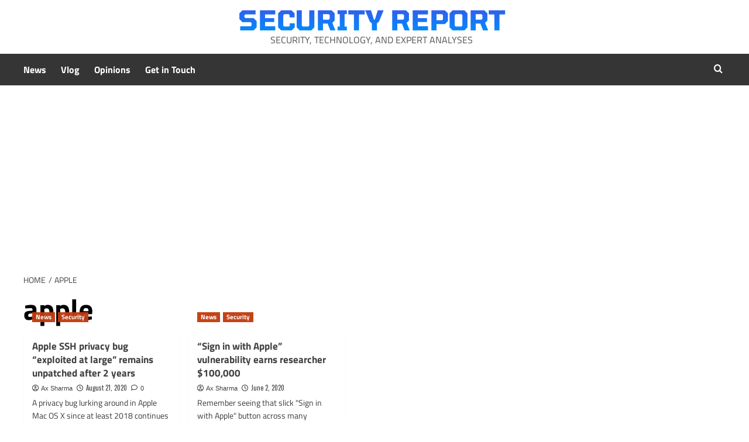

--- FILE ---
content_type: text/html; charset=utf-8
request_url: https://www.google.com/recaptcha/api2/aframe
body_size: 267
content:
<!DOCTYPE HTML><html><head><meta http-equiv="content-type" content="text/html; charset=UTF-8"></head><body><script nonce="X3FgerRxtqDhAqiQIcvmyw">/** Anti-fraud and anti-abuse applications only. See google.com/recaptcha */ try{var clients={'sodar':'https://pagead2.googlesyndication.com/pagead/sodar?'};window.addEventListener("message",function(a){try{if(a.source===window.parent){var b=JSON.parse(a.data);var c=clients[b['id']];if(c){var d=document.createElement('img');d.src=c+b['params']+'&rc='+(localStorage.getItem("rc::a")?sessionStorage.getItem("rc::b"):"");window.document.body.appendChild(d);sessionStorage.setItem("rc::e",parseInt(sessionStorage.getItem("rc::e")||0)+1);localStorage.setItem("rc::h",'1769908577116');}}}catch(b){}});window.parent.postMessage("_grecaptcha_ready", "*");}catch(b){}</script></body></html>